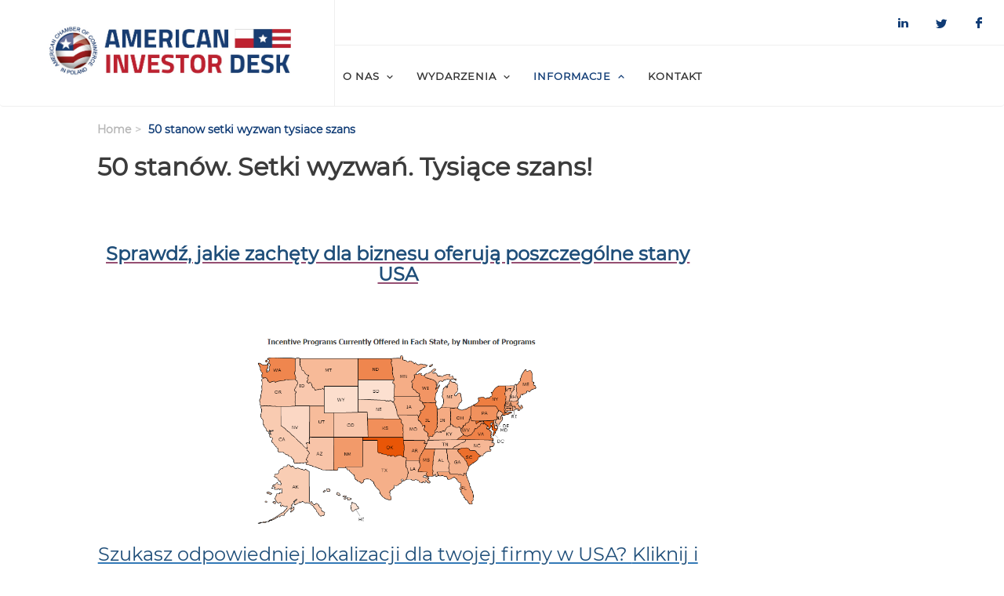

--- FILE ---
content_type: text/html; charset=UTF-8
request_url: https://americaninvestordesk.pl/50-stanow-setki-wyzwan-tysiace-szans
body_size: 37522
content:
<!DOCTYPE html><html lang="en" dir="ltr" prefix="content: http://purl.org/rss/1.0/modules/content/ dc: http://purl.org/dc/terms/ foaf: http://xmlns.com/foaf/0.1/ og: http://ogp.me/ns# rdfs: http://www.w3.org/2000/01/rdf-schema# schema: http://schema.org/ sioc: http://rdfs.org/sioc/ns# sioct: http://rdfs.org/sioc/types# skos: http://www.w3.org/2004/02/skos/core# xsd: http://www.w3.org/2001/XMLSchema# "><head> <script async src="https://www.googletagmanager.com/gtag/js?id=UA-146901713-1"></script><script>
window.dataLayer = window.dataLayer || [];
function gtag(){dataLayer.push(arguments);}
gtag('js', new Date());
gtag('config', 'UA-146901713-1');
</script><meta charset="utf-8" /><link rel="canonical" href="https://americaninvestordesk.pl/50-stanow-setki-wyzwan-tysiace-szans" /><meta name="description" content=" " /><meta name="Generator" content="Drupal 9 (https://www.drupal.org)" /><meta name="MobileOptimized" content="width" /><meta name="HandheldFriendly" content="true" /><meta name="viewport" content="width=device-width, initial-scale=1.0" /><link rel="stylesheet" href="https://americaninvestordesk.pl/sites/default/files/fontyourface/local_fonts/montserrat/font.css" media="all" /><link rel="stylesheet" href="https://americaninvestordesk.pl/sites/default/files/fontyourface/local_fonts/eventbank_v1_2/font.css" media="all" /><link rel="stylesheet" href="https://americaninvestordesk.pl/sites/default/files/fontyourface/local_fonts/eventbank_v1_21/font.css" media="all" /><link rel="stylesheet" href="https://americaninvestordesk.pl/sites/default/files/fontyourface/local_fonts/eventbank_v1_22/font.css" media="all" /><link rel="stylesheet" href="https://americaninvestordesk.pl/sites/default/files/fontyourface/local_fonts/eventbank_v1_23/font.css" media="all" /><link rel="stylesheet" href="https://americaninvestordesk.pl/sites/default/files/fontyourface/local_fonts/eventbank_v1_24/font.css" media="all" /><link rel="icon" href="/sites/default/files/favicon.ico" type="image/vnd.microsoft.icon" /><title>50 stanów. Setki wyzwań. Tysiące szans! | American Investor Desk</title><link rel="stylesheet" media="all" href="/sites/default/files/css/css_CRyb0s0FCHnaRSRnPotmKz7PNyKRygD4rA57IjXoAQw.css" /><link rel="stylesheet" media="all" href="/sites/default/files/css/css_Bjfh8B7KqlPds9O5-aaBJBi7USPDSibV_kA1298FWSA.css" /><link rel="stylesheet" media="all" href="/sites/default/files/css/css_da7DYnVxn8VYKkVmn3qFyO8uu0wvdz-jpO0Tya7l5xo.css" /><link rel="stylesheet" media="all" href="/sites/default/files/css/css_kK8fy1ErgCHOntSGAhsyZQB21MllDGcLwaMlt7_AmSA.css" /><link rel="stylesheet" media="all" href="//cdn.jsdelivr.net/npm/bootstrap@3.4.1/dist/css/bootstrap.min.css" integrity="sha256-bZLfwXAP04zRMK2BjiO8iu9pf4FbLqX6zitd+tIvLhE=" crossorigin="anonymous" /><link rel="stylesheet" media="all" href="//cdn.jsdelivr.net/npm/@unicorn-fail/drupal-bootstrap-styles@0.0.2/dist/3.4.0/8.x-3.x/drupal-bootstrap.min.css" integrity="sha512-tGFFYdzcicBwsd5EPO92iUIytu9UkQR3tLMbORL9sfi/WswiHkA1O3ri9yHW+5dXk18Rd+pluMeDBrPKSwNCvw==" crossorigin="anonymous" /><link rel="stylesheet" media="all" href="/sites/default/files/css/css_b_9brLAYyHOtle_cXkOKoBEf8rPze2nG8cMxcJ_4VTM.css" /></head><body class="fontyourface page-node-381 body-class path-node page-node-type-page has-glyphicons context__0-stanow-setki-wyzwan-tysiace-szans route-entity-node-canonical"><div class="ajax-overlay"><div id="loading"></div></div> <a href="#main-content" class="visually-hidden focusable skip-link"> Skip to main content </a><div class="dialog-off-canvas-main-canvas" data-off-canvas-main-canvas> <header class="navbar navbar-default container" id="navbar" role="banner"><div class="navbar-header"><div class="region region-navigation class-region__0-stanow-setki-wyzwan-tysiace-szans region-entity-node-canonical"> <section id="block-headerleft" class="col-xs-4 mobile-hide group-header-left block block-blockgroup block-block-groupheader-left clearfix"> <a class="logo navbar-btn pull-left" href="/" title="Home" rel="home"> <img src="/sites/default/files/AID_AmCham_logo-min.jpg" alt="Home" /> </a> </section><section id="block-headerright" class="col-xs-8 mobile-hide group-header-right block block-blockgroup block-block-groupheader-right clearfix"> <section id="block-headerrighttop" class="col-xs-12 group-header-right-top block block-blockgroup block-block-groupheader-right-top clearfix"> <section id="block-socialfollow" class="col-xs-3 header-login-register-follow header-social-follow block block-eventbank-social block-social-follow-block clearfix"><div class="icon-social-header"><div class="social-header-follow button-social-media"> <a href="https://www.linkedin.com/showcase/american-investor-desk-at-amcham/?viewAsMember=true" target="_blank"> <span class="f-icon linkedin-icon icon-social-media"></span> </a></div><div class="social-header-follow button-social-media"> <a href="https://twitter.com/AID_AmCham" target="_blank"> <span class="f-icon twitter-icon icon-social-media"></span> </a></div><div class="social-header-follow button-social-media"> <a href="https://www.facebook.com/AmChamAID" target="_blank"> <span class="f-icon facebook-icon icon-social-media"></span> </a></div></div> </section><section id="block-eventbankregister" class="col-xs-2 header-login-register-follow header-eventbank-register block block-eventbank-api block-eventbank-register-block clearfix"> <a target="_blank" href="https://americaninvestordesk.glueup.com/register/account"><div class="field field--name-body field--type-text-with-summary field--label-hidden field--item"><p> Register</p></div> </a> </section><section id="block-eventbanklogin" class="col-xs-2 header-login-register-follow header-eventbank-login block block-eventbank-api block-eventbank-login-block clearfix"> <a class="popup-modal user-login-button" href="/user/login#region-content"><div class="field field--name-body field--type-text-with-summary field--label-hidden field--item"><p> Login</p></div> </a> </section> </section><section id="block-mainnavigation" class="col-xs-12 main-navigation block block-superfish block-superfishmain clearfix"><ul id="superfish-main" class="menu sf-menu sf-main sf-navbar sf-style-white"><li id="main-menu-link-content289c190f-02a6-4931-a117-68244663329e" class="sf-depth-1 menuparent"><span class="sf-depth-1 menuparent nolink">O nas</span><ul><li id="main-menu-link-contentda81bbbc-b25e-4d95-b659-d9b1569b2ea5" class="sf-depth-2 sf-no-children"><a href="/planujesz-ekspansje-na-rynek-usa-lub-juz-dzialasz-na-tamtejszym-rynku" class="sf-depth-2">American Investor Desk</a></li><li id="main-menu-link-contenta4bc6c79-6c9e-41e6-adff-fe3a2b092cee" class="sf-depth-2 sf-no-children"><a href="/membership-directory/corporate" class="sf-depth-2">Członkowie AID</a></li><li id="main-menu-link-content25dd8916-a2d5-497a-9e3d-a30d7afb46d3" class="sf-depth-2 sf-no-children"><a href="https://amcham.pl/" class="sf-depth-2 sf-external" target="_blank">AmCham</a></li><li id="main-menu-link-content9387b90b-1f6b-4fd6-a347-f01bcd8ed2c2" class="sf-depth-2 sf-no-children"><a href="/polityka-prywatnosci" class="sf-depth-2">Polityka prywatności</a></li></ul></li><li id="main-menu-link-content1f95291f-33c3-42c4-9e89-47f7d863cbc8" class="sf-depth-1 menuparent"><span class="sf-depth-1 menuparent nolink">Wydarzenia</span><ul><li id="main-menu-link-content3c1e3653-37be-4901-9499-720f82266f1c" class="sf-depth-2 sf-no-children"><a href="/events" class="sf-depth-2">Nadchodzące wydarzenia</a></li><li id="main-menu-link-contentf21e3eeb-ace7-41e3-bf46-78da83c5ba4f" class="sf-depth-2 sf-no-children"><a href="/events?timeline=2" class="sf-depth-2">Zorganizowane wydarzenia</a></li><li id="main-menu-link-content7ee72d36-9fb8-45b3-8b44-7bcb21324922" class="sf-depth-2 sf-no-children"><a href="/us-konferencje-targi" class="sf-depth-2">Wydarzenia w USA </a></li><li id="main-menu-link-content0b427995-617f-4356-a8b1-ee2b24f8ccac" class="sf-depth-2 sf-no-children"><a href="/polecane-wydarzenia-w-pl" class="sf-depth-2">Wydarzenia w Polsce</a></li></ul></li><li id="main-menu-link-content9144f3d1-230d-464a-bbd7-4ec109b1ef70" class="active-trail sf-depth-1 menuparent"><span class="sf-depth-1 menuparent nolink">Informacje</span><ul><li id="main-menu-link-contenta52269c1-b431-4389-b954-ac6206055103" class="active-trail sf-depth-2 sf-no-children"><a href="/50-stanow-setki-wyzwan-tysiace-szans" class="is-active sf-depth-2">Stany i agencje stanowe</a></li><li id="main-menu-link-content9b8a9084-bda8-4aaa-974f-b04d28e906f0" class="sf-depth-2 sf-no-children"><a href="/firma-w-usa" class="sf-depth-2">Firma w USA</a></li><li id="main-menu-link-content6f7ea5f2-ac92-4ddf-8e85-2ad07364c8c2" class="sf-depth-2 sf-no-children"><a href="/raporty-analizy" class="sf-depth-2">Raporty i Analizy</a></li><li id="main-menu-link-content79fd02bb-a261-4e24-9eea-52f4cadc5fad" class="sf-depth-2 sf-no-children"><a href="/przydatne-kontakty" class="sf-depth-2">Przydatne kontakty</a></li></ul></li><li id="main-menu-link-contenta0013c7e-10ac-4d90-ba51-06f811799bac" class="sf-depth-1 sf-no-children"><a href="/contact" class="sf-depth-1">Kontakt</a></li></ul> </section> </section><section id="block-mobileheadertop" class="col-xs-12 mobile-display mobile-header-top block block-blockgroup block-block-groupmobile-header-top clearfix"> <section id="block-socialfollow-2" class="col-xs-6 header-login-register-follow-mobile social-follow-mobile block block-eventbank-social block-social-follow-block clearfix"><div class="icon-social-header"><div class="social-header-follow button-social-media"> <a href="https://www.linkedin.com/showcase/american-investor-desk-at-amcham/?viewAsMember=true" target="_blank"> <span class="f-icon linkedin-icon icon-social-media"></span> </a></div><div class="social-header-follow button-social-media"> <a href="https://twitter.com/AID_AmCham" target="_blank"> <span class="f-icon twitter-icon icon-social-media"></span> </a></div><div class="social-header-follow button-social-media"> <a href="https://www.facebook.com/AmChamAID" target="_blank"> <span class="f-icon facebook-icon icon-social-media"></span> </a></div></div> </section><section id="block-eventbanklogin-2" class="col-xs-3 header-login-register-follow-mobile eventbank-login-mobile block block-eventbank-api block-eventbank-login-block clearfix"> <a class="popup-modal user-login-button" href="/user/login#region-content"><div class="field field--name-body field--type-text-with-summary field--label-hidden field--item"><p> Login</p></div> </a> </section><section id="block-eventbankregister-2" class="col-xs-3 header-login-register-follow-mobile eventbank-register-mobile block block-eventbank-api block-eventbank-register-block clearfix"> <a target="_blank" href="https://americaninvestordesk.glueup.com/register/account"><div class="field field--name-body field--type-text-with-summary field--label-hidden field--item"><p> Register</p></div> </a> </section> </section><section id="block-mobileheaderbottom" class="col-xs-12 mobile-display mobile-header-bottom block block-blockgroup block-block-groupmobile-header-bottom clearfix"> <a class="logo navbar-btn pull-left" href="/" title="Home" rel="home"> <img src="/sites/default/files/AID_AmCham_logo-min.jpg" alt="Home" /> </a> <section id="block-mobilemenu" class="col-xs-6 block block-eventbank-api block-mobile-menu clearfix"><div class="mobile-header-menu"> <span class="mobile-header-menu-link f-icon mobile-menu-icon"></span><div class="mobile-block-menu"> <span class="f-icon close-icon"></span> <section id="block-mainnavigation-2" class="main-navigation-mobile block block-superfish block-superfishmain clearfix"><ul id="superfish-main--2" class="menu sf-menu sf-main sf-vertical sf-style-none"><li id="main-menu-link-content289c190f-02a6-4931-a117-68244663329e--2" class="sf-depth-1 menuparent"><span class="sf-depth-1 menuparent nolink">O nas</span><ul><li id="main-menu-link-contentda81bbbc-b25e-4d95-b659-d9b1569b2ea5--2" class="sf-depth-2 sf-no-children"><a href="/planujesz-ekspansje-na-rynek-usa-lub-juz-dzialasz-na-tamtejszym-rynku" class="sf-depth-2">American Investor Desk</a></li><li id="main-menu-link-contenta4bc6c79-6c9e-41e6-adff-fe3a2b092cee--2" class="sf-depth-2 sf-no-children"><a href="/membership-directory/corporate" class="sf-depth-2">Członkowie AID</a></li><li id="main-menu-link-content25dd8916-a2d5-497a-9e3d-a30d7afb46d3--2" class="sf-depth-2 sf-no-children"><a href="https://amcham.pl/" class="sf-depth-2 sf-external" target="_blank">AmCham</a></li><li id="main-menu-link-content9387b90b-1f6b-4fd6-a347-f01bcd8ed2c2--2" class="sf-depth-2 sf-no-children"><a href="/polityka-prywatnosci" class="sf-depth-2">Polityka prywatności</a></li></ul></li><li id="main-menu-link-content1f95291f-33c3-42c4-9e89-47f7d863cbc8--2" class="sf-depth-1 menuparent"><span class="sf-depth-1 menuparent nolink">Wydarzenia</span><ul><li id="main-menu-link-content3c1e3653-37be-4901-9499-720f82266f1c--2" class="sf-depth-2 sf-no-children"><a href="/events" class="sf-depth-2">Nadchodzące wydarzenia</a></li><li id="main-menu-link-contentf21e3eeb-ace7-41e3-bf46-78da83c5ba4f--2" class="sf-depth-2 sf-no-children"><a href="/events?timeline=2" class="sf-depth-2">Zorganizowane wydarzenia</a></li><li id="main-menu-link-content7ee72d36-9fb8-45b3-8b44-7bcb21324922--2" class="sf-depth-2 sf-no-children"><a href="/us-konferencje-targi" class="sf-depth-2">Wydarzenia w USA </a></li><li id="main-menu-link-content0b427995-617f-4356-a8b1-ee2b24f8ccac--2" class="sf-depth-2 sf-no-children"><a href="/polecane-wydarzenia-w-pl" class="sf-depth-2">Wydarzenia w Polsce</a></li></ul></li><li id="main-menu-link-content9144f3d1-230d-464a-bbd7-4ec109b1ef70--2" class="active-trail sf-depth-1 menuparent"><span class="sf-depth-1 menuparent nolink">Informacje</span><ul><li id="main-menu-link-contenta52269c1-b431-4389-b954-ac6206055103--2" class="active-trail sf-depth-2 sf-no-children"><a href="/50-stanow-setki-wyzwan-tysiace-szans" class="is-active sf-depth-2">Stany i agencje stanowe</a></li><li id="main-menu-link-content9b8a9084-bda8-4aaa-974f-b04d28e906f0--2" class="sf-depth-2 sf-no-children"><a href="/firma-w-usa" class="sf-depth-2">Firma w USA</a></li><li id="main-menu-link-content6f7ea5f2-ac92-4ddf-8e85-2ad07364c8c2--2" class="sf-depth-2 sf-no-children"><a href="/raporty-analizy" class="sf-depth-2">Raporty i Analizy</a></li><li id="main-menu-link-content79fd02bb-a261-4e24-9eea-52f4cadc5fad--2" class="sf-depth-2 sf-no-children"><a href="/przydatne-kontakty" class="sf-depth-2">Przydatne kontakty</a></li></ul></li><li id="main-menu-link-contenta0013c7e-10ac-4d90-ba51-06f811799bac--2" class="sf-depth-1 sf-no-children"><a href="/contact" class="sf-depth-1">Kontakt</a></li></ul> </section><div class="social-block-menu-container"><div class="social-block-menu"><div class="social-menu-follow button-social-media"> <a href="https://www.linkedin.com/showcase/american-investor-desk-at-amcham/?viewAsMember=true" target="_blank"> <span class="f-icon linkedin-icon icon-social-media"></span> </a></div><div class="social-menu-follow button-social-media"> <a href="https://twitter.com/AID_AmCham" target="_blank"> <span class="f-icon twitter-icon icon-social-media"></span> </a></div><div class="social-menu-follow button-social-media"> <a href="https://www.facebook.com/AmChamAID" target="_blank"> <span class="f-icon facebook-icon icon-social-media"></span> </a></div></div></div></div></div> </section><section id="block-mainnavigation-2" class="main-navigation-mobile block block-superfish block-superfishmain clearfix"><ul id="superfish-main--2" class="menu sf-menu sf-main sf-vertical sf-style-none"><li id="main-menu-link-content289c190f-02a6-4931-a117-68244663329e--2" class="sf-depth-1 menuparent"><span class="sf-depth-1 menuparent nolink">O nas</span><ul><li id="main-menu-link-contentda81bbbc-b25e-4d95-b659-d9b1569b2ea5--2" class="sf-depth-2 sf-no-children"><a href="/planujesz-ekspansje-na-rynek-usa-lub-juz-dzialasz-na-tamtejszym-rynku" class="sf-depth-2">American Investor Desk</a></li><li id="main-menu-link-contenta4bc6c79-6c9e-41e6-adff-fe3a2b092cee--2" class="sf-depth-2 sf-no-children"><a href="/membership-directory/corporate" class="sf-depth-2">Członkowie AID</a></li><li id="main-menu-link-content25dd8916-a2d5-497a-9e3d-a30d7afb46d3--2" class="sf-depth-2 sf-no-children"><a href="https://amcham.pl/" class="sf-depth-2 sf-external" target="_blank">AmCham</a></li><li id="main-menu-link-content9387b90b-1f6b-4fd6-a347-f01bcd8ed2c2--2" class="sf-depth-2 sf-no-children"><a href="/polityka-prywatnosci" class="sf-depth-2">Polityka prywatności</a></li></ul></li><li id="main-menu-link-content1f95291f-33c3-42c4-9e89-47f7d863cbc8--2" class="sf-depth-1 menuparent"><span class="sf-depth-1 menuparent nolink">Wydarzenia</span><ul><li id="main-menu-link-content3c1e3653-37be-4901-9499-720f82266f1c--2" class="sf-depth-2 sf-no-children"><a href="/events" class="sf-depth-2">Nadchodzące wydarzenia</a></li><li id="main-menu-link-contentf21e3eeb-ace7-41e3-bf46-78da83c5ba4f--2" class="sf-depth-2 sf-no-children"><a href="/events?timeline=2" class="sf-depth-2">Zorganizowane wydarzenia</a></li><li id="main-menu-link-content7ee72d36-9fb8-45b3-8b44-7bcb21324922--2" class="sf-depth-2 sf-no-children"><a href="/us-konferencje-targi" class="sf-depth-2">Wydarzenia w USA </a></li><li id="main-menu-link-content0b427995-617f-4356-a8b1-ee2b24f8ccac--2" class="sf-depth-2 sf-no-children"><a href="/polecane-wydarzenia-w-pl" class="sf-depth-2">Wydarzenia w Polsce</a></li></ul></li><li id="main-menu-link-content9144f3d1-230d-464a-bbd7-4ec109b1ef70--2" class="active-trail sf-depth-1 menuparent"><span class="sf-depth-1 menuparent nolink">Informacje</span><ul><li id="main-menu-link-contenta52269c1-b431-4389-b954-ac6206055103--2" class="active-trail sf-depth-2 sf-no-children"><a href="/50-stanow-setki-wyzwan-tysiace-szans" class="is-active sf-depth-2">Stany i agencje stanowe</a></li><li id="main-menu-link-content9b8a9084-bda8-4aaa-974f-b04d28e906f0--2" class="sf-depth-2 sf-no-children"><a href="/firma-w-usa" class="sf-depth-2">Firma w USA</a></li><li id="main-menu-link-content6f7ea5f2-ac92-4ddf-8e85-2ad07364c8c2--2" class="sf-depth-2 sf-no-children"><a href="/raporty-analizy" class="sf-depth-2">Raporty i Analizy</a></li><li id="main-menu-link-content79fd02bb-a261-4e24-9eea-52f4cadc5fad--2" class="sf-depth-2 sf-no-children"><a href="/przydatne-kontakty" class="sf-depth-2">Przydatne kontakty</a></li></ul></li><li id="main-menu-link-contenta0013c7e-10ac-4d90-ba51-06f811799bac--2" class="sf-depth-1 sf-no-children"><a href="/contact" class="sf-depth-1">Kontakt</a></li></ul> </section> </section></div></div> </header><div class="full-top-page"><div role="heading"></div></div><div role="main" class="main-container container js-quickedit-main-content"><div class="row"> <section class="col-sm-9"><div class="highlighted"><div class="region region-highlighted class-region__0-stanow-setki-wyzwan-tysiace-szans region-entity-node-canonical"><ol class="breadcrumb"><li > <a href="/">Home</a></li><li > 50 stanow setki wyzwan tysiace szans</li></ol><div data-drupal-messages-fallback class="hidden"></div></div></div> <a id="main-content"></a><div class="region region-content class-region__0-stanow-setki-wyzwan-tysiace-szans region-entity-node-canonical"><h1 class="page-header"><span property="schema:name">50 stanów. Setki wyzwań. Tysiące szans!</span></h1> <article data-history-node-id="381" role="article" about="/50-stanow-setki-wyzwan-tysiace-szans" typeof="schema:WebPage" class="page full clearfix"> <span property="schema:name" content="50 stanów. Setki wyzwań. Tysiące szans!" class="hidden"></span><div class="content"><div property="schema:text" class="field field--name-body field--type-text-with-summary field--label-hidden field--item"><h3 class="text-align-center" style="margin-bottom: 16px;"> </h3><h3 class="text-align-center" style="margin-bottom: 16px;"><meta charset="UTF-8" /></h3><h3 align="center" style="margin: 15pt 0cm 12pt; font-size: 13.5pt; font-family: &quot;Times New Roman&quot;, serif; caret-color: rgb(0, 0, 0); color: rgb(0, 0, 0); font-style: normal; font-variant-caps: normal; letter-spacing: normal; orphans: auto; text-indent: 0px; text-transform: none; white-space: normal; widows: auto; word-spacing: 0px; -webkit-text-size-adjust: auto; -webkit-text-stroke-width: 0px; text-decoration: none; text-align: center;"><meta charset="UTF-8" /></h3><h3 align="center" style="margin: 15pt 0cm 12pt; font-size: 13.5pt; font-family: &quot;Times New Roman&quot;, serif; caret-color: rgb(0, 0, 0); color: rgb(0, 0, 0); font-style: normal; font-variant-caps: normal; letter-spacing: normal; orphans: auto; text-indent: 0px; text-transform: none; white-space: normal; widows: auto; word-spacing: 0px; -webkit-text-size-adjust: auto; -webkit-text-stroke-width: 0px; text-decoration: none; text-align: center;"><meta charset="UTF-8" /></h3><h3 align="center" style="margin: 15pt 0cm 12pt; font-size: 13.5pt; font-family: &quot;Times New Roman&quot;, serif; caret-color: rgb(0, 0, 0); color: rgb(0, 0, 0); font-style: normal; font-variant-caps: normal; letter-spacing: normal; orphans: auto; text-indent: 0px; text-transform: none; white-space: normal; widows: auto; word-spacing: 0px; -webkit-text-size-adjust: auto; -webkit-text-stroke-width: 0px; text-decoration: none; text-align: center;"><u><strong><span style="font-size: 18pt; font-family: montserrat-latin, serif; color: rgb(31, 78, 121);"><a href="http://selectusa.stateincentives.org/" style="color: rgb(149, 79, 114); text-decoration: underline;"><span style="color: rgb(31, 78, 121);">Sprawdź, jakie zachęty dla biznesu oferują poszczególne stany USA</span></a></span></strong><span style="font-size: 18pt; font-family: montserrat-latin, serif; color: rgb(31, 78, 121); font-weight: normal;"><p></p></span></u></h3><h3 align="center" style="margin: 15pt 0cm 12pt; font-size: 13.5pt; font-family: &quot;Times New Roman&quot;, serif; caret-color: rgb(0, 0, 0); color: rgb(0, 0, 0); font-style: normal; font-variant-caps: normal; letter-spacing: normal; orphans: auto; text-indent: 0px; text-transform: none; white-space: normal; widows: auto; word-spacing: 0px; -webkit-text-size-adjust: auto; -webkit-text-stroke-width: 0px; text-decoration: none; text-align: center;"><span style="font-size: 18pt; font-family: montserrat-latin, serif; color: rgb(31, 78, 121); font-weight: normal;"><p></p></span></h3><h3 align="center" style="margin: 15pt 0cm 12pt; font-size: 13.5pt; font-family: &quot;Times New Roman&quot;, serif; caret-color: rgb(0, 0, 0); color: rgb(0, 0, 0); font-style: normal; font-variant-caps: normal; letter-spacing: normal; orphans: auto; text-indent: 0px; text-transform: none; white-space: normal; widows: auto; word-spacing: 0px; -webkit-text-size-adjust: auto; -webkit-text-stroke-width: 0px; text-decoration: none; text-align: center;"><span style="font-size: 18pt; font-family: montserrat-latin, serif; color: rgb(31, 78, 121); font-weight: normal;"><p></p></span></h3><h3 class="text-align-center" style="margin-bottom: 16px;"> </h3><h3 class="text-align-center" style="margin-bottom: 16px;"><img alt="" data-entity-type="file" data-entity-uuid="93166e70-50b9-468d-a9e2-799dc26cc79d" height="245" src="/sites/default/files/inline-images/C2ER-Blog-Post-9.11.14-Picture.png" width="384" loading="lazy" /></h3><h3 class="text-align-center" style="margin-bottom: 16px;"><meta charset="UTF-8" /></h3><h3 class="text-align-center"><meta charset="UTF-8" /></h3><h3 align="center" style="margin: 15pt 0cm 12pt; font-size: 13.5pt; font-family: &quot;Times New Roman&quot;, serif; caret-color: rgb(0, 0, 0); color: rgb(0, 0, 0); font-style: normal; font-variant-caps: normal; letter-spacing: normal; orphans: auto; text-indent: 0px; text-transform: none; white-space: normal; widows: auto; word-spacing: 0px; -webkit-text-size-adjust: auto; -webkit-text-stroke-width: 0px; text-decoration: none; text-align: center;"><meta charset="UTF-8" /></h3><h3 align="center" style="margin: 15pt 0cm 12pt; font-size: 13.5pt; font-family: &quot;Times New Roman&quot;, serif; caret-color: rgb(0, 0, 0); color: rgb(0, 0, 0); font-style: normal; font-variant-caps: normal; letter-spacing: normal; orphans: auto; text-indent: 0px; text-transform: none; white-space: normal; widows: auto; word-spacing: 0px; -webkit-text-size-adjust: auto; -webkit-text-stroke-width: 0px; text-decoration: none; text-align: center;"><meta charset="UTF-8" /></h3><h3 align="center" style="margin: 15pt 0cm 12pt; font-size: 13.5pt; font-family: &quot;Times New Roman&quot;, serif; caret-color: rgb(0, 0, 0); color: rgb(0, 0, 0); font-style: normal; font-variant-caps: normal; letter-spacing: normal; orphans: auto; text-indent: 0px; text-transform: none; white-space: normal; widows: auto; word-spacing: 0px; -webkit-text-size-adjust: auto; -webkit-text-stroke-width: 0px; text-decoration: none; text-align: center;"><meta charset="UTF-8" /></h3><h3 align="center" style="margin: 15pt 0cm 12pt; font-size: 13.5pt; font-family: &quot;Times New Roman&quot;, serif; caret-color: rgb(0, 0, 0); color: rgb(0, 0, 0); font-style: normal; font-variant-caps: normal; letter-spacing: normal; orphans: auto; text-indent: 0px; text-transform: none; white-space: normal; widows: auto; word-spacing: 0px; -webkit-text-size-adjust: auto; -webkit-text-stroke-width: 0px; text-decoration: none; text-align: center;"><span style="font-size: 18pt; font-family: montserrat-latin, serif; color: rgb(31, 78, 121);"><u><a href="https://www.selectusa.gov/State-Investment-Officials"><span style="color: rgb(31, 78, 121);">Szukasz odpowiedniej lokalizacji dla twojej firmy w USA? </span></a><a href="https://www.selectusa.gov/State-Investment-Officials"><span style="color: rgb(31, 78, 121);">Kliknij i znajdź osoby odpowiedzialne za kontakty z inwestorami zagranicznymi w poszczególnych stanach USA</span></a></u><p></p></span><u><span style="font-size: 18pt; font-family: montserrat-latin, serif; color: rgb(31, 78, 121);"><p></p></span></u></h3><h3 align="center" style="margin: 15pt 0cm 12pt; font-size: 13.5pt; font-family: &quot;Times New Roman&quot;, serif; caret-color: rgb(0, 0, 0); color: rgb(0, 0, 0); font-style: normal; font-variant-caps: normal; letter-spacing: normal; orphans: auto; text-indent: 0px; text-transform: none; white-space: normal; widows: auto; word-spacing: 0px; -webkit-text-size-adjust: auto; -webkit-text-stroke-width: 0px; text-decoration: none; text-align: center;"><span style="font-size: 18pt; font-family: montserrat-latin, serif; color: rgb(31, 78, 121);"><p></p></span></h3><p><span style="font-size:11pt"><span style="background:white"><span style="line-height:normal"><span style="font-family:Calibri,sans-serif"><span style="font-family:&quot;Arial&quot;,sans-serif"><span style="color:#333333"><span style="letter-spacing:.25pt">USA to największa gospodarka świata. To ponad 328 mln mieszkańców, rozległe terytorium i struktura federalna z 50 stanami, których wielkość i potencjał gospodarczy często przewyższają niezależne bogate państwa. Kalifornia jest piątą gospodarką świata po USA, Chinach, Japonii i Niemczech. Teksas jest na 9., Nowy Jork na 11., a Floryda na 17. miejscu! Zróżnicowane warunki naturalne i demograficzne, a także specyfika rynku i różnorodne regulacje dotyczące biznesu sprawiają, że każdy stan należy postrzegać niemal jak odrębne ‘państwo’. Przedsiębiorcom planującym ekspansję na rynek USA daje to szereg opcji wyboru miejsca prowadzenia biznesu, a decyzja o lokalizacji nie może być przypadkowa. Niektóre oczywiste skojarzenia, takie jak: umieszczenie firmy informatycznej w Dolinie Krzemowej lub dostawcy usług dla branży finansowej w Nowym Jorku, na pierwszy rzut oka mogą mieć sens, ale w rzeczywistości nie zawsze przyniosą oczekiwane efekty. Konkurencja w tych najbardziej obleganych miejscach jest ogromna, a koszty życia i prowadzenia biznesu mogą przyprawić o zawrót głowy. Warto zatem rozważyć inne, mniej oczywiste lokalizacje, gdzie łatwiej będzie firmie z Polski wyróżnić się ze swoją ofertą i unieść koszty związane np. z wynajmem biura czy magazynu, zatrudnieniem pracownika czy relokacją swojego przedstawiciela z Polski. </span></span></span></span></span></span></span></p><p style="margin-bottom:16px"><span style="font-size:11pt"><span style="background:white"><span style="line-height:normal"><span style="font-family:Calibri,sans-serif"><span style="font-family:&quot;Arial&quot;,sans-serif"><span style="color:#333333"><span style="letter-spacing:.25pt"><img alt="" data-entity-type="file" data-entity-uuid="f9898f1b-a1d4-4c8a-b6c9-a080658bc0d2" src="/sites/default/files/inline-images/EDA.jpg" width="365" height="138" loading="lazy" /></span></span></span></span></span></span></span></p><h2 style="margin-bottom: 10px;"><span style="font-size:11pt"><span style="background:white"><span style="line-height:normal"><span style="font-family:Calibri,sans-serif"><span style="font-family:&quot;Arial&quot;,sans-serif"><span style="color:#333333"><span style="letter-spacing:.25pt">W każdym stanie działają tzw. <a href="https://eda.gov/resources/">Economic Development Offices</a>, które służą nieodpłatną pomocą firmom zainteresowanym zlokalizowaniem biznesu w danym stanie, w tym udostępniają informacje i dane o rynku i warunkach prowadzenia biznesu, wymogach formalno-prawnych. Poważnie zainteresowanym firmom pomogą w nawiązaniu kontaktów biznesowych. Kilkanaście stanów ma swoich przedstawicieli w Europie skupionych w <a href="http://invest-in-usa.org/">CASE</a> (Council of American States in Europe), a stan Pensylwania jest reprezentowany również w Polsce.  </span></span></span></span></span></span></span></h2></div></div></article><section class="views-element-container block-ads-side-mobile block block-views block-views-blockblock-ads-block-3 clearfix" id="block-views-block-block-ads-block-3"><div class="form-group"><div class="view view-block-ads view-id-block_ads view-display-id-block_3 js-view-dom-id-150a98a53d2f273a7ddeca9affb16582175948ca311e47b2eff47f0da3b94e66"></div></div> </section><section class="views-element-container block-ads-side-mobile block block-views block-views-blockblock-ads-block-4 clearfix" id="block-views-block-block-ads-block-4"><div class="form-group"><div class="view view-block-ads view-id-block_ads view-display-id-block_4 js-view-dom-id-85ab6c34be25adcf66a17eb187d509eee5d3afb0d82fdbfd8b6ee8b0065a485a"></div></div> </section></div> </section> <aside class="col-sm-3" role="complementary"><div class="region region-sidebar-second class-region__0-stanow-setki-wyzwan-tysiace-szans region-entity-node-canonical"> <section class="views-element-container block block-views block-views-blockblock-ads-block-1 clearfix" id="block-views-block-block-ads-block-1"><div class="form-group"><div class="view view-block-ads view-id-block_ads view-display-id-block_1 js-view-dom-id-9b53b0b3ff820deada2f4328e832d51aebc51c1429b876ef0c1e21411fd2e325"></div></div> </section><section class="views-element-container block block-views block-views-blockblock-ads-block-2 clearfix" id="block-views-block-block-ads-block-2"><div class="form-group"><div class="view view-block-ads view-id-block_ads view-display-id-block_2 js-view-dom-id-12ba6e590ea5b46c37d39e30b91458d9368f0f89fe4f329f50a4ef67d282824a"></div></div> </section></div> </aside></div></div> <footer class="footer container" role="contentinfo"><div class="region region-footer class-region__0-stanow-setki-wyzwan-tysiace-szans region-entity-node-canonical"> <section id="block-webfooter" class="block block-blockgroup block-block-groupweb-footer clearfix"> <section id="block-webfootercenter" class="block block-blockgroup block-block-groupweb-footer-center clearfix"> <nav role="navigation" aria-labelledby="block-footer-menu" id="block-footer" class="footer-block-container footer-menu"><h2 id="block-footer-menu">Navigate</h2><ul class="menu menu--footer nav"><li class="first"> <a href="/planujesz-ekspansje-na-rynek-usa-lub-juz-dzialasz-na-tamtejszym-rynku" data-drupal-link-system-path="node/353">American Investor Desk</a></li><li> <a href="/events" data-drupal-link-system-path="events">Kalendarz wydarzeń AID</a></li><li> <a href="/us-konferencje-targi" data-drupal-link-system-path="us-konferencje-targi">Wydarzenia w USA </a></li><li class="active active-trail last"> <a href="/50-stanow-setki-wyzwan-tysiace-szans" class="active-trail is-active" data-drupal-link-system-path="node/381">Stany i agencje stanowe</a></li></ul> </nav><section id="block-footersocialfollow" class="footer-block-container block block-eventbank-social block-social-follow-footer-block clearfix"><h2 class="block-title">Connect With Us</h2><div class="icon-social-footer"><div class="icon-social-footer-container"><div class="social-footer-follow button-social-media"> <a href="https://www.linkedin.com/showcase/american-investor-desk-at-amcham/?viewAsMember=true" target="_blank"> <span class="f-icon linkedin-icon icon-social-media"></span> </a></div><div class="social-footer-follow button-social-media"> <a href="https://twitter.com/AID_AmCham" target="_blank"> <span class="f-icon twitter-icon icon-social-media"></span> </a></div><div class="social-footer-follow button-social-media"> <a href="https://www.facebook.com/AmChamAID" target="_blank"> <span class="f-icon facebook-icon icon-social-media"></span> </a></div></div></div> </section><section class="views-element-container footer-block-container block block-views block-views-blockcontact-block-1 clearfix" id="block-views-block-contact-block-1"><h2 class="block-title">Contact Information</h2><div class="form-group"><div class="view view-contact view-id-contact view-display-id-block_1 js-view-dom-id-776536f87e6631ed77ed67d38691efadee11eae89cf62a6962c8e886fd85bc76"><div class="view-content"><div class="views-row"><div class="views-field views-field-field-location-name"><div class="field-content">American Investor Desk</div></div><div class="views-field views-field-field-location-address"><div class="field-content">Amerykańska Izba Handlowa w Polsce<br />Spektrum Tower, 16 piętro<br />Twarda 18 / 00-105 Warszawa <br /><br />Contact person: David Dolhomut</div></div><div class="views-field views-field-field-phone"><div class="field-content">Phone: +48 534 222 048</div></div><div class="views-field views-field-field-email"><div class="field-content">Email: <a href="mailto:aid@amcham.pl" target="_blank">aid@amcham.pl</a></div></div></div></div></div></div> </section> </section><section id="block-eventbanklinkfooter" class="col-xs-12 block block-eventbank-api block-eventbank-link-block clearfix"><div class="eventank-link-footer"><div class="row"><div class="col-xs-12"><div class="link-footer-container"><div class="link-footer-content"> Powered by <a target="_blank" href="https://glueup.com/" class="eventbank-logo-link"><img alt="Glueup Logo" width="100" height="40" src="/modules/custom/eventbank_api/src/images/glueup-logo-white@2x.png" /></a></div></div></div></div></div> </section> </section></div> </footer></div><script type="application/json" data-drupal-selector="drupal-settings-json">{"path":{"baseUrl":"\/","scriptPath":null,"pathPrefix":"","currentPath":"node\/381","currentPathIsAdmin":false,"isFront":false,"currentLanguage":"en"},"pluralDelimiter":"\u0003","suppressDeprecationErrors":true,"bootstrap":{"forms_has_error_value_toggle":1,"modal_animation":1,"modal_backdrop":"true","modal_focus_input":1,"modal_keyboard":1,"modal_select_text":1,"modal_show":1,"modal_size":"","popover_enabled":1,"popover_animation":1,"popover_auto_close":1,"popover_container":"body","popover_content":"","popover_delay":"0","popover_html":0,"popover_placement":"right","popover_selector":"","popover_title":"","popover_trigger":"click","tooltip_enabled":1,"tooltip_animation":1,"tooltip_container":"body","tooltip_delay":"0","tooltip_html":0,"tooltip_placement":"auto left","tooltip_selector":"","tooltip_trigger":"hover"},"superfish":{"superfish-main--2":{"id":"superfish-main--2","sf":{"animation":{"opacity":"show","height":"show"},"speed":"fast","dropShadows":false},"plugins":{"touchscreen":{"mode":"useragent_predefined"},"smallscreen":{"mode":"useragent_predefined","title":"Main navigation"},"supposition":true,"supersubs":true}},"superfish-main":{"id":"superfish-main","sf":{"pathClass":"active-trail","pathLevels":"0","delay":"500","animation":{"opacity":"show","height":"show"},"speed":"fast","dropShadows":false},"plugins":{"smallscreen":{"mode":"window_width","title":"Main navigation"},"supposition":true,"supersubs":true}}},"user":{"uid":0,"permissionsHash":"f928d51a05d2a8029ed1c2386f367cc7667d86fc8b3fe25c4b527b5696730ac7"}}</script><script src="/sites/default/files/js/js_NuQI084mbGffcZa6zF5pOtj8K_JLb-jFlDSo8PZmiLU.js"></script><script src="//cdn.jsdelivr.net/npm/bootstrap@3.4.1/dist/js/bootstrap.min.js" integrity="sha256-nuL8/2cJ5NDSSwnKD8VqreErSWHtnEP9E7AySL+1ev4=" crossorigin="anonymous"></script><script src="/sites/default/files/js/js_E9joQGpkxKcj1Vne1GguCSRX-1_YLp1oeGrWPNuljwM.js"></script><script src="/sites/default/files/js/js_OnfPnJ-VQdSPKddHSJb2keqJ2U1sAvVaW3IDTJpd5xc.js"></script><script src="/sites/default/files/js/js_FSyEc2y_T68V0KZYaraMjjMZV-nO_zIL2h0JWTzwS1Q.js"></script><script src="/sites/default/files/js/js_B7hiJ-NsHc9zUO-XJZszLswe_wY7n8BDIipB7voOKNs.js"></script></body></html>